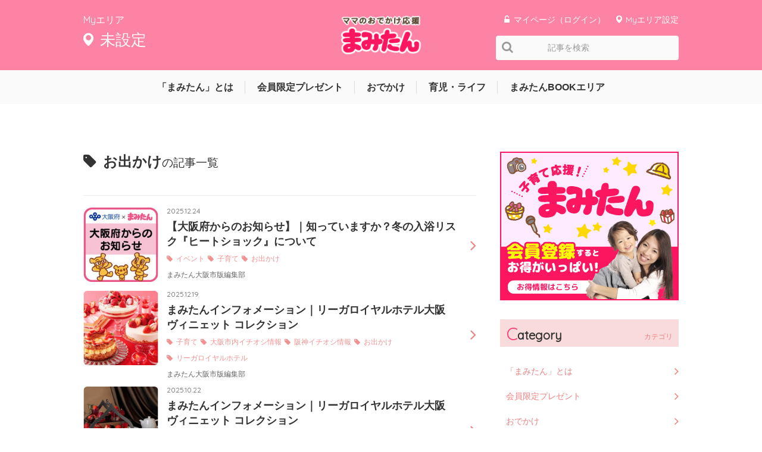

--- FILE ---
content_type: text/html; charset=utf-8
request_url: https://mamitan.net/tags/%E3%81%8A%E5%87%BA%E3%81%8B%E3%81%91
body_size: 20953
content:
<!DOCTYPE html>

<html>
  <head>
    <meta charset="UTF-8">
<script type="text/javascript">window.NREUM||(NREUM={});NREUM.info={"beacon":"bam.nr-data.net","errorBeacon":"bam.nr-data.net","licenseKey":"860de1cab1","applicationID":"56010104","transactionName":"cV9WFhcMXgkBSxpCWUZVFxYEBEFKF1FaRg==","queueTime":0,"applicationTime":646,"agent":""}</script>
<script type="text/javascript">(window.NREUM||(NREUM={})).init={ajax:{deny_list:["bam.nr-data.net"]},feature_flags:["soft_nav"]};(window.NREUM||(NREUM={})).loader_config={licenseKey:"860de1cab1",applicationID:"56010104",browserID:"56384275"};;/*! For license information please see nr-loader-rum-1.307.0.min.js.LICENSE.txt */
(()=>{var e,t,r={163:(e,t,r)=>{"use strict";r.d(t,{j:()=>E});var n=r(384),i=r(1741);var a=r(2555);r(860).K7.genericEvents;const s="experimental.resources",o="register",c=e=>{if(!e||"string"!=typeof e)return!1;try{document.createDocumentFragment().querySelector(e)}catch{return!1}return!0};var d=r(2614),u=r(944),l=r(8122);const f="[data-nr-mask]",g=e=>(0,l.a)(e,(()=>{const e={feature_flags:[],experimental:{allow_registered_children:!1,resources:!1},mask_selector:"*",block_selector:"[data-nr-block]",mask_input_options:{color:!1,date:!1,"datetime-local":!1,email:!1,month:!1,number:!1,range:!1,search:!1,tel:!1,text:!1,time:!1,url:!1,week:!1,textarea:!1,select:!1,password:!0}};return{ajax:{deny_list:void 0,block_internal:!0,enabled:!0,autoStart:!0},api:{get allow_registered_children(){return e.feature_flags.includes(o)||e.experimental.allow_registered_children},set allow_registered_children(t){e.experimental.allow_registered_children=t},duplicate_registered_data:!1},browser_consent_mode:{enabled:!1},distributed_tracing:{enabled:void 0,exclude_newrelic_header:void 0,cors_use_newrelic_header:void 0,cors_use_tracecontext_headers:void 0,allowed_origins:void 0},get feature_flags(){return e.feature_flags},set feature_flags(t){e.feature_flags=t},generic_events:{enabled:!0,autoStart:!0},harvest:{interval:30},jserrors:{enabled:!0,autoStart:!0},logging:{enabled:!0,autoStart:!0},metrics:{enabled:!0,autoStart:!0},obfuscate:void 0,page_action:{enabled:!0},page_view_event:{enabled:!0,autoStart:!0},page_view_timing:{enabled:!0,autoStart:!0},performance:{capture_marks:!1,capture_measures:!1,capture_detail:!0,resources:{get enabled(){return e.feature_flags.includes(s)||e.experimental.resources},set enabled(t){e.experimental.resources=t},asset_types:[],first_party_domains:[],ignore_newrelic:!0}},privacy:{cookies_enabled:!0},proxy:{assets:void 0,beacon:void 0},session:{expiresMs:d.wk,inactiveMs:d.BB},session_replay:{autoStart:!0,enabled:!1,preload:!1,sampling_rate:10,error_sampling_rate:100,collect_fonts:!1,inline_images:!1,fix_stylesheets:!0,mask_all_inputs:!0,get mask_text_selector(){return e.mask_selector},set mask_text_selector(t){c(t)?e.mask_selector="".concat(t,",").concat(f):""===t||null===t?e.mask_selector=f:(0,u.R)(5,t)},get block_class(){return"nr-block"},get ignore_class(){return"nr-ignore"},get mask_text_class(){return"nr-mask"},get block_selector(){return e.block_selector},set block_selector(t){c(t)?e.block_selector+=",".concat(t):""!==t&&(0,u.R)(6,t)},get mask_input_options(){return e.mask_input_options},set mask_input_options(t){t&&"object"==typeof t?e.mask_input_options={...t,password:!0}:(0,u.R)(7,t)}},session_trace:{enabled:!0,autoStart:!0},soft_navigations:{enabled:!0,autoStart:!0},spa:{enabled:!0,autoStart:!0},ssl:void 0,user_actions:{enabled:!0,elementAttributes:["id","className","tagName","type"]}}})());var p=r(6154),m=r(9324);let h=0;const v={buildEnv:m.F3,distMethod:m.Xs,version:m.xv,originTime:p.WN},b={consented:!1},y={appMetadata:{},get consented(){return this.session?.state?.consent||b.consented},set consented(e){b.consented=e},customTransaction:void 0,denyList:void 0,disabled:!1,harvester:void 0,isolatedBacklog:!1,isRecording:!1,loaderType:void 0,maxBytes:3e4,obfuscator:void 0,onerror:void 0,ptid:void 0,releaseIds:{},session:void 0,timeKeeper:void 0,registeredEntities:[],jsAttributesMetadata:{bytes:0},get harvestCount(){return++h}},_=e=>{const t=(0,l.a)(e,y),r=Object.keys(v).reduce((e,t)=>(e[t]={value:v[t],writable:!1,configurable:!0,enumerable:!0},e),{});return Object.defineProperties(t,r)};var w=r(5701);const x=e=>{const t=e.startsWith("http");e+="/",r.p=t?e:"https://"+e};var R=r(7836),k=r(3241);const A={accountID:void 0,trustKey:void 0,agentID:void 0,licenseKey:void 0,applicationID:void 0,xpid:void 0},S=e=>(0,l.a)(e,A),T=new Set;function E(e,t={},r,s){let{init:o,info:c,loader_config:d,runtime:u={},exposed:l=!0}=t;if(!c){const e=(0,n.pV)();o=e.init,c=e.info,d=e.loader_config}e.init=g(o||{}),e.loader_config=S(d||{}),c.jsAttributes??={},p.bv&&(c.jsAttributes.isWorker=!0),e.info=(0,a.D)(c);const f=e.init,m=[c.beacon,c.errorBeacon];T.has(e.agentIdentifier)||(f.proxy.assets&&(x(f.proxy.assets),m.push(f.proxy.assets)),f.proxy.beacon&&m.push(f.proxy.beacon),e.beacons=[...m],function(e){const t=(0,n.pV)();Object.getOwnPropertyNames(i.W.prototype).forEach(r=>{const n=i.W.prototype[r];if("function"!=typeof n||"constructor"===n)return;let a=t[r];e[r]&&!1!==e.exposed&&"micro-agent"!==e.runtime?.loaderType&&(t[r]=(...t)=>{const n=e[r](...t);return a?a(...t):n})})}(e),(0,n.US)("activatedFeatures",w.B)),u.denyList=[...f.ajax.deny_list||[],...f.ajax.block_internal?m:[]],u.ptid=e.agentIdentifier,u.loaderType=r,e.runtime=_(u),T.has(e.agentIdentifier)||(e.ee=R.ee.get(e.agentIdentifier),e.exposed=l,(0,k.W)({agentIdentifier:e.agentIdentifier,drained:!!w.B?.[e.agentIdentifier],type:"lifecycle",name:"initialize",feature:void 0,data:e.config})),T.add(e.agentIdentifier)}},384:(e,t,r)=>{"use strict";r.d(t,{NT:()=>s,US:()=>u,Zm:()=>o,bQ:()=>d,dV:()=>c,pV:()=>l});var n=r(6154),i=r(1863),a=r(1910);const s={beacon:"bam.nr-data.net",errorBeacon:"bam.nr-data.net"};function o(){return n.gm.NREUM||(n.gm.NREUM={}),void 0===n.gm.newrelic&&(n.gm.newrelic=n.gm.NREUM),n.gm.NREUM}function c(){let e=o();return e.o||(e.o={ST:n.gm.setTimeout,SI:n.gm.setImmediate||n.gm.setInterval,CT:n.gm.clearTimeout,XHR:n.gm.XMLHttpRequest,REQ:n.gm.Request,EV:n.gm.Event,PR:n.gm.Promise,MO:n.gm.MutationObserver,FETCH:n.gm.fetch,WS:n.gm.WebSocket},(0,a.i)(...Object.values(e.o))),e}function d(e,t){let r=o();r.initializedAgents??={},t.initializedAt={ms:(0,i.t)(),date:new Date},r.initializedAgents[e]=t}function u(e,t){o()[e]=t}function l(){return function(){let e=o();const t=e.info||{};e.info={beacon:s.beacon,errorBeacon:s.errorBeacon,...t}}(),function(){let e=o();const t=e.init||{};e.init={...t}}(),c(),function(){let e=o();const t=e.loader_config||{};e.loader_config={...t}}(),o()}},782:(e,t,r)=>{"use strict";r.d(t,{T:()=>n});const n=r(860).K7.pageViewTiming},860:(e,t,r)=>{"use strict";r.d(t,{$J:()=>u,K7:()=>c,P3:()=>d,XX:()=>i,Yy:()=>o,df:()=>a,qY:()=>n,v4:()=>s});const n="events",i="jserrors",a="browser/blobs",s="rum",o="browser/logs",c={ajax:"ajax",genericEvents:"generic_events",jserrors:i,logging:"logging",metrics:"metrics",pageAction:"page_action",pageViewEvent:"page_view_event",pageViewTiming:"page_view_timing",sessionReplay:"session_replay",sessionTrace:"session_trace",softNav:"soft_navigations",spa:"spa"},d={[c.pageViewEvent]:1,[c.pageViewTiming]:2,[c.metrics]:3,[c.jserrors]:4,[c.spa]:5,[c.ajax]:6,[c.sessionTrace]:7,[c.softNav]:8,[c.sessionReplay]:9,[c.logging]:10,[c.genericEvents]:11},u={[c.pageViewEvent]:s,[c.pageViewTiming]:n,[c.ajax]:n,[c.spa]:n,[c.softNav]:n,[c.metrics]:i,[c.jserrors]:i,[c.sessionTrace]:a,[c.sessionReplay]:a,[c.logging]:o,[c.genericEvents]:"ins"}},944:(e,t,r)=>{"use strict";r.d(t,{R:()=>i});var n=r(3241);function i(e,t){"function"==typeof console.debug&&(console.debug("New Relic Warning: https://github.com/newrelic/newrelic-browser-agent/blob/main/docs/warning-codes.md#".concat(e),t),(0,n.W)({agentIdentifier:null,drained:null,type:"data",name:"warn",feature:"warn",data:{code:e,secondary:t}}))}},1687:(e,t,r)=>{"use strict";r.d(t,{Ak:()=>d,Ze:()=>f,x3:()=>u});var n=r(3241),i=r(7836),a=r(3606),s=r(860),o=r(2646);const c={};function d(e,t){const r={staged:!1,priority:s.P3[t]||0};l(e),c[e].get(t)||c[e].set(t,r)}function u(e,t){e&&c[e]&&(c[e].get(t)&&c[e].delete(t),p(e,t,!1),c[e].size&&g(e))}function l(e){if(!e)throw new Error("agentIdentifier required");c[e]||(c[e]=new Map)}function f(e="",t="feature",r=!1){if(l(e),!e||!c[e].get(t)||r)return p(e,t);c[e].get(t).staged=!0,g(e)}function g(e){const t=Array.from(c[e]);t.every(([e,t])=>t.staged)&&(t.sort((e,t)=>e[1].priority-t[1].priority),t.forEach(([t])=>{c[e].delete(t),p(e,t)}))}function p(e,t,r=!0){const s=e?i.ee.get(e):i.ee,c=a.i.handlers;if(!s.aborted&&s.backlog&&c){if((0,n.W)({agentIdentifier:e,type:"lifecycle",name:"drain",feature:t}),r){const e=s.backlog[t],r=c[t];if(r){for(let t=0;e&&t<e.length;++t)m(e[t],r);Object.entries(r).forEach(([e,t])=>{Object.values(t||{}).forEach(t=>{t[0]?.on&&t[0]?.context()instanceof o.y&&t[0].on(e,t[1])})})}}s.isolatedBacklog||delete c[t],s.backlog[t]=null,s.emit("drain-"+t,[])}}function m(e,t){var r=e[1];Object.values(t[r]||{}).forEach(t=>{var r=e[0];if(t[0]===r){var n=t[1],i=e[3],a=e[2];n.apply(i,a)}})}},1738:(e,t,r)=>{"use strict";r.d(t,{U:()=>g,Y:()=>f});var n=r(3241),i=r(9908),a=r(1863),s=r(944),o=r(5701),c=r(3969),d=r(8362),u=r(860),l=r(4261);function f(e,t,r,a){const f=a||r;!f||f[e]&&f[e]!==d.d.prototype[e]||(f[e]=function(){(0,i.p)(c.xV,["API/"+e+"/called"],void 0,u.K7.metrics,r.ee),(0,n.W)({agentIdentifier:r.agentIdentifier,drained:!!o.B?.[r.agentIdentifier],type:"data",name:"api",feature:l.Pl+e,data:{}});try{return t.apply(this,arguments)}catch(e){(0,s.R)(23,e)}})}function g(e,t,r,n,s){const o=e.info;null===r?delete o.jsAttributes[t]:o.jsAttributes[t]=r,(s||null===r)&&(0,i.p)(l.Pl+n,[(0,a.t)(),t,r],void 0,"session",e.ee)}},1741:(e,t,r)=>{"use strict";r.d(t,{W:()=>a});var n=r(944),i=r(4261);class a{#e(e,...t){if(this[e]!==a.prototype[e])return this[e](...t);(0,n.R)(35,e)}addPageAction(e,t){return this.#e(i.hG,e,t)}register(e){return this.#e(i.eY,e)}recordCustomEvent(e,t){return this.#e(i.fF,e,t)}setPageViewName(e,t){return this.#e(i.Fw,e,t)}setCustomAttribute(e,t,r){return this.#e(i.cD,e,t,r)}noticeError(e,t){return this.#e(i.o5,e,t)}setUserId(e,t=!1){return this.#e(i.Dl,e,t)}setApplicationVersion(e){return this.#e(i.nb,e)}setErrorHandler(e){return this.#e(i.bt,e)}addRelease(e,t){return this.#e(i.k6,e,t)}log(e,t){return this.#e(i.$9,e,t)}start(){return this.#e(i.d3)}finished(e){return this.#e(i.BL,e)}recordReplay(){return this.#e(i.CH)}pauseReplay(){return this.#e(i.Tb)}addToTrace(e){return this.#e(i.U2,e)}setCurrentRouteName(e){return this.#e(i.PA,e)}interaction(e){return this.#e(i.dT,e)}wrapLogger(e,t,r){return this.#e(i.Wb,e,t,r)}measure(e,t){return this.#e(i.V1,e,t)}consent(e){return this.#e(i.Pv,e)}}},1863:(e,t,r)=>{"use strict";function n(){return Math.floor(performance.now())}r.d(t,{t:()=>n})},1910:(e,t,r)=>{"use strict";r.d(t,{i:()=>a});var n=r(944);const i=new Map;function a(...e){return e.every(e=>{if(i.has(e))return i.get(e);const t="function"==typeof e?e.toString():"",r=t.includes("[native code]"),a=t.includes("nrWrapper");return r||a||(0,n.R)(64,e?.name||t),i.set(e,r),r})}},2555:(e,t,r)=>{"use strict";r.d(t,{D:()=>o,f:()=>s});var n=r(384),i=r(8122);const a={beacon:n.NT.beacon,errorBeacon:n.NT.errorBeacon,licenseKey:void 0,applicationID:void 0,sa:void 0,queueTime:void 0,applicationTime:void 0,ttGuid:void 0,user:void 0,account:void 0,product:void 0,extra:void 0,jsAttributes:{},userAttributes:void 0,atts:void 0,transactionName:void 0,tNamePlain:void 0};function s(e){try{return!!e.licenseKey&&!!e.errorBeacon&&!!e.applicationID}catch(e){return!1}}const o=e=>(0,i.a)(e,a)},2614:(e,t,r)=>{"use strict";r.d(t,{BB:()=>s,H3:()=>n,g:()=>d,iL:()=>c,tS:()=>o,uh:()=>i,wk:()=>a});const n="NRBA",i="SESSION",a=144e5,s=18e5,o={STARTED:"session-started",PAUSE:"session-pause",RESET:"session-reset",RESUME:"session-resume",UPDATE:"session-update"},c={SAME_TAB:"same-tab",CROSS_TAB:"cross-tab"},d={OFF:0,FULL:1,ERROR:2}},2646:(e,t,r)=>{"use strict";r.d(t,{y:()=>n});class n{constructor(e){this.contextId=e}}},2843:(e,t,r)=>{"use strict";r.d(t,{G:()=>a,u:()=>i});var n=r(3878);function i(e,t=!1,r,i){(0,n.DD)("visibilitychange",function(){if(t)return void("hidden"===document.visibilityState&&e());e(document.visibilityState)},r,i)}function a(e,t,r){(0,n.sp)("pagehide",e,t,r)}},3241:(e,t,r)=>{"use strict";r.d(t,{W:()=>a});var n=r(6154);const i="newrelic";function a(e={}){try{n.gm.dispatchEvent(new CustomEvent(i,{detail:e}))}catch(e){}}},3606:(e,t,r)=>{"use strict";r.d(t,{i:()=>a});var n=r(9908);a.on=s;var i=a.handlers={};function a(e,t,r,a){s(a||n.d,i,e,t,r)}function s(e,t,r,i,a){a||(a="feature"),e||(e=n.d);var s=t[a]=t[a]||{};(s[r]=s[r]||[]).push([e,i])}},3878:(e,t,r)=>{"use strict";function n(e,t){return{capture:e,passive:!1,signal:t}}function i(e,t,r=!1,i){window.addEventListener(e,t,n(r,i))}function a(e,t,r=!1,i){document.addEventListener(e,t,n(r,i))}r.d(t,{DD:()=>a,jT:()=>n,sp:()=>i})},3969:(e,t,r)=>{"use strict";r.d(t,{TZ:()=>n,XG:()=>o,rs:()=>i,xV:()=>s,z_:()=>a});const n=r(860).K7.metrics,i="sm",a="cm",s="storeSupportabilityMetrics",o="storeEventMetrics"},4234:(e,t,r)=>{"use strict";r.d(t,{W:()=>a});var n=r(7836),i=r(1687);class a{constructor(e,t){this.agentIdentifier=e,this.ee=n.ee.get(e),this.featureName=t,this.blocked=!1}deregisterDrain(){(0,i.x3)(this.agentIdentifier,this.featureName)}}},4261:(e,t,r)=>{"use strict";r.d(t,{$9:()=>d,BL:()=>o,CH:()=>g,Dl:()=>_,Fw:()=>y,PA:()=>h,Pl:()=>n,Pv:()=>k,Tb:()=>l,U2:()=>a,V1:()=>R,Wb:()=>x,bt:()=>b,cD:()=>v,d3:()=>w,dT:()=>c,eY:()=>p,fF:()=>f,hG:()=>i,k6:()=>s,nb:()=>m,o5:()=>u});const n="api-",i="addPageAction",a="addToTrace",s="addRelease",o="finished",c="interaction",d="log",u="noticeError",l="pauseReplay",f="recordCustomEvent",g="recordReplay",p="register",m="setApplicationVersion",h="setCurrentRouteName",v="setCustomAttribute",b="setErrorHandler",y="setPageViewName",_="setUserId",w="start",x="wrapLogger",R="measure",k="consent"},5289:(e,t,r)=>{"use strict";r.d(t,{GG:()=>s,Qr:()=>c,sB:()=>o});var n=r(3878),i=r(6389);function a(){return"undefined"==typeof document||"complete"===document.readyState}function s(e,t){if(a())return e();const r=(0,i.J)(e),s=setInterval(()=>{a()&&(clearInterval(s),r())},500);(0,n.sp)("load",r,t)}function o(e){if(a())return e();(0,n.DD)("DOMContentLoaded",e)}function c(e){if(a())return e();(0,n.sp)("popstate",e)}},5607:(e,t,r)=>{"use strict";r.d(t,{W:()=>n});const n=(0,r(9566).bz)()},5701:(e,t,r)=>{"use strict";r.d(t,{B:()=>a,t:()=>s});var n=r(3241);const i=new Set,a={};function s(e,t){const r=t.agentIdentifier;a[r]??={},e&&"object"==typeof e&&(i.has(r)||(t.ee.emit("rumresp",[e]),a[r]=e,i.add(r),(0,n.W)({agentIdentifier:r,loaded:!0,drained:!0,type:"lifecycle",name:"load",feature:void 0,data:e})))}},6154:(e,t,r)=>{"use strict";r.d(t,{OF:()=>c,RI:()=>i,WN:()=>u,bv:()=>a,eN:()=>l,gm:()=>s,mw:()=>o,sb:()=>d});var n=r(1863);const i="undefined"!=typeof window&&!!window.document,a="undefined"!=typeof WorkerGlobalScope&&("undefined"!=typeof self&&self instanceof WorkerGlobalScope&&self.navigator instanceof WorkerNavigator||"undefined"!=typeof globalThis&&globalThis instanceof WorkerGlobalScope&&globalThis.navigator instanceof WorkerNavigator),s=i?window:"undefined"!=typeof WorkerGlobalScope&&("undefined"!=typeof self&&self instanceof WorkerGlobalScope&&self||"undefined"!=typeof globalThis&&globalThis instanceof WorkerGlobalScope&&globalThis),o=Boolean("hidden"===s?.document?.visibilityState),c=/iPad|iPhone|iPod/.test(s.navigator?.userAgent),d=c&&"undefined"==typeof SharedWorker,u=((()=>{const e=s.navigator?.userAgent?.match(/Firefox[/\s](\d+\.\d+)/);Array.isArray(e)&&e.length>=2&&e[1]})(),Date.now()-(0,n.t)()),l=()=>"undefined"!=typeof PerformanceNavigationTiming&&s?.performance?.getEntriesByType("navigation")?.[0]?.responseStart},6389:(e,t,r)=>{"use strict";function n(e,t=500,r={}){const n=r?.leading||!1;let i;return(...r)=>{n&&void 0===i&&(e.apply(this,r),i=setTimeout(()=>{i=clearTimeout(i)},t)),n||(clearTimeout(i),i=setTimeout(()=>{e.apply(this,r)},t))}}function i(e){let t=!1;return(...r)=>{t||(t=!0,e.apply(this,r))}}r.d(t,{J:()=>i,s:()=>n})},6630:(e,t,r)=>{"use strict";r.d(t,{T:()=>n});const n=r(860).K7.pageViewEvent},7699:(e,t,r)=>{"use strict";r.d(t,{It:()=>a,KC:()=>o,No:()=>i,qh:()=>s});var n=r(860);const i=16e3,a=1e6,s="SESSION_ERROR",o={[n.K7.logging]:!0,[n.K7.genericEvents]:!1,[n.K7.jserrors]:!1,[n.K7.ajax]:!1}},7836:(e,t,r)=>{"use strict";r.d(t,{P:()=>o,ee:()=>c});var n=r(384),i=r(8990),a=r(2646),s=r(5607);const o="nr@context:".concat(s.W),c=function e(t,r){var n={},s={},u={},l=!1;try{l=16===r.length&&d.initializedAgents?.[r]?.runtime.isolatedBacklog}catch(e){}var f={on:p,addEventListener:p,removeEventListener:function(e,t){var r=n[e];if(!r)return;for(var i=0;i<r.length;i++)r[i]===t&&r.splice(i,1)},emit:function(e,r,n,i,a){!1!==a&&(a=!0);if(c.aborted&&!i)return;t&&a&&t.emit(e,r,n);var o=g(n);m(e).forEach(e=>{e.apply(o,r)});var d=v()[s[e]];d&&d.push([f,e,r,o]);return o},get:h,listeners:m,context:g,buffer:function(e,t){const r=v();if(t=t||"feature",f.aborted)return;Object.entries(e||{}).forEach(([e,n])=>{s[n]=t,t in r||(r[t]=[])})},abort:function(){f._aborted=!0,Object.keys(f.backlog).forEach(e=>{delete f.backlog[e]})},isBuffering:function(e){return!!v()[s[e]]},debugId:r,backlog:l?{}:t&&"object"==typeof t.backlog?t.backlog:{},isolatedBacklog:l};return Object.defineProperty(f,"aborted",{get:()=>{let e=f._aborted||!1;return e||(t&&(e=t.aborted),e)}}),f;function g(e){return e&&e instanceof a.y?e:e?(0,i.I)(e,o,()=>new a.y(o)):new a.y(o)}function p(e,t){n[e]=m(e).concat(t)}function m(e){return n[e]||[]}function h(t){return u[t]=u[t]||e(f,t)}function v(){return f.backlog}}(void 0,"globalEE"),d=(0,n.Zm)();d.ee||(d.ee=c)},8122:(e,t,r)=>{"use strict";r.d(t,{a:()=>i});var n=r(944);function i(e,t){try{if(!e||"object"!=typeof e)return(0,n.R)(3);if(!t||"object"!=typeof t)return(0,n.R)(4);const r=Object.create(Object.getPrototypeOf(t),Object.getOwnPropertyDescriptors(t)),a=0===Object.keys(r).length?e:r;for(let s in a)if(void 0!==e[s])try{if(null===e[s]){r[s]=null;continue}Array.isArray(e[s])&&Array.isArray(t[s])?r[s]=Array.from(new Set([...e[s],...t[s]])):"object"==typeof e[s]&&"object"==typeof t[s]?r[s]=i(e[s],t[s]):r[s]=e[s]}catch(e){r[s]||(0,n.R)(1,e)}return r}catch(e){(0,n.R)(2,e)}}},8362:(e,t,r)=>{"use strict";r.d(t,{d:()=>a});var n=r(9566),i=r(1741);class a extends i.W{agentIdentifier=(0,n.LA)(16)}},8374:(e,t,r)=>{r.nc=(()=>{try{return document?.currentScript?.nonce}catch(e){}return""})()},8990:(e,t,r)=>{"use strict";r.d(t,{I:()=>i});var n=Object.prototype.hasOwnProperty;function i(e,t,r){if(n.call(e,t))return e[t];var i=r();if(Object.defineProperty&&Object.keys)try{return Object.defineProperty(e,t,{value:i,writable:!0,enumerable:!1}),i}catch(e){}return e[t]=i,i}},9324:(e,t,r)=>{"use strict";r.d(t,{F3:()=>i,Xs:()=>a,xv:()=>n});const n="1.307.0",i="PROD",a="CDN"},9566:(e,t,r)=>{"use strict";r.d(t,{LA:()=>o,bz:()=>s});var n=r(6154);const i="xxxxxxxx-xxxx-4xxx-yxxx-xxxxxxxxxxxx";function a(e,t){return e?15&e[t]:16*Math.random()|0}function s(){const e=n.gm?.crypto||n.gm?.msCrypto;let t,r=0;return e&&e.getRandomValues&&(t=e.getRandomValues(new Uint8Array(30))),i.split("").map(e=>"x"===e?a(t,r++).toString(16):"y"===e?(3&a()|8).toString(16):e).join("")}function o(e){const t=n.gm?.crypto||n.gm?.msCrypto;let r,i=0;t&&t.getRandomValues&&(r=t.getRandomValues(new Uint8Array(e)));const s=[];for(var o=0;o<e;o++)s.push(a(r,i++).toString(16));return s.join("")}},9908:(e,t,r)=>{"use strict";r.d(t,{d:()=>n,p:()=>i});var n=r(7836).ee.get("handle");function i(e,t,r,i,a){a?(a.buffer([e],i),a.emit(e,t,r)):(n.buffer([e],i),n.emit(e,t,r))}}},n={};function i(e){var t=n[e];if(void 0!==t)return t.exports;var a=n[e]={exports:{}};return r[e](a,a.exports,i),a.exports}i.m=r,i.d=(e,t)=>{for(var r in t)i.o(t,r)&&!i.o(e,r)&&Object.defineProperty(e,r,{enumerable:!0,get:t[r]})},i.f={},i.e=e=>Promise.all(Object.keys(i.f).reduce((t,r)=>(i.f[r](e,t),t),[])),i.u=e=>"nr-rum-1.307.0.min.js",i.o=(e,t)=>Object.prototype.hasOwnProperty.call(e,t),e={},t="NRBA-1.307.0.PROD:",i.l=(r,n,a,s)=>{if(e[r])e[r].push(n);else{var o,c;if(void 0!==a)for(var d=document.getElementsByTagName("script"),u=0;u<d.length;u++){var l=d[u];if(l.getAttribute("src")==r||l.getAttribute("data-webpack")==t+a){o=l;break}}if(!o){c=!0;var f={296:"sha512-3EXXyZqgAupfCzApe8jx8MLgGn3TbzhyI1Jve2HiIeHZU3eYpQT4hF0fMRkBBDdQT8+b9YmzmeYUZ4Q/8KBSNg=="};(o=document.createElement("script")).charset="utf-8",i.nc&&o.setAttribute("nonce",i.nc),o.setAttribute("data-webpack",t+a),o.src=r,0!==o.src.indexOf(window.location.origin+"/")&&(o.crossOrigin="anonymous"),f[s]&&(o.integrity=f[s])}e[r]=[n];var g=(t,n)=>{o.onerror=o.onload=null,clearTimeout(p);var i=e[r];if(delete e[r],o.parentNode&&o.parentNode.removeChild(o),i&&i.forEach(e=>e(n)),t)return t(n)},p=setTimeout(g.bind(null,void 0,{type:"timeout",target:o}),12e4);o.onerror=g.bind(null,o.onerror),o.onload=g.bind(null,o.onload),c&&document.head.appendChild(o)}},i.r=e=>{"undefined"!=typeof Symbol&&Symbol.toStringTag&&Object.defineProperty(e,Symbol.toStringTag,{value:"Module"}),Object.defineProperty(e,"__esModule",{value:!0})},i.p="https://js-agent.newrelic.com/",(()=>{var e={374:0,840:0};i.f.j=(t,r)=>{var n=i.o(e,t)?e[t]:void 0;if(0!==n)if(n)r.push(n[2]);else{var a=new Promise((r,i)=>n=e[t]=[r,i]);r.push(n[2]=a);var s=i.p+i.u(t),o=new Error;i.l(s,r=>{if(i.o(e,t)&&(0!==(n=e[t])&&(e[t]=void 0),n)){var a=r&&("load"===r.type?"missing":r.type),s=r&&r.target&&r.target.src;o.message="Loading chunk "+t+" failed: ("+a+": "+s+")",o.name="ChunkLoadError",o.type=a,o.request=s,n[1](o)}},"chunk-"+t,t)}};var t=(t,r)=>{var n,a,[s,o,c]=r,d=0;if(s.some(t=>0!==e[t])){for(n in o)i.o(o,n)&&(i.m[n]=o[n]);if(c)c(i)}for(t&&t(r);d<s.length;d++)a=s[d],i.o(e,a)&&e[a]&&e[a][0](),e[a]=0},r=self["webpackChunk:NRBA-1.307.0.PROD"]=self["webpackChunk:NRBA-1.307.0.PROD"]||[];r.forEach(t.bind(null,0)),r.push=t.bind(null,r.push.bind(r))})(),(()=>{"use strict";i(8374);var e=i(8362),t=i(860);const r=Object.values(t.K7);var n=i(163);var a=i(9908),s=i(1863),o=i(4261),c=i(1738);var d=i(1687),u=i(4234),l=i(5289),f=i(6154),g=i(944),p=i(384);const m=e=>f.RI&&!0===e?.privacy.cookies_enabled;function h(e){return!!(0,p.dV)().o.MO&&m(e)&&!0===e?.session_trace.enabled}var v=i(6389),b=i(7699);class y extends u.W{constructor(e,t){super(e.agentIdentifier,t),this.agentRef=e,this.abortHandler=void 0,this.featAggregate=void 0,this.loadedSuccessfully=void 0,this.onAggregateImported=new Promise(e=>{this.loadedSuccessfully=e}),this.deferred=Promise.resolve(),!1===e.init[this.featureName].autoStart?this.deferred=new Promise((t,r)=>{this.ee.on("manual-start-all",(0,v.J)(()=>{(0,d.Ak)(e.agentIdentifier,this.featureName),t()}))}):(0,d.Ak)(e.agentIdentifier,t)}importAggregator(e,t,r={}){if(this.featAggregate)return;const n=async()=>{let n;await this.deferred;try{if(m(e.init)){const{setupAgentSession:t}=await i.e(296).then(i.bind(i,3305));n=t(e)}}catch(e){(0,g.R)(20,e),this.ee.emit("internal-error",[e]),(0,a.p)(b.qh,[e],void 0,this.featureName,this.ee)}try{if(!this.#t(this.featureName,n,e.init))return(0,d.Ze)(this.agentIdentifier,this.featureName),void this.loadedSuccessfully(!1);const{Aggregate:i}=await t();this.featAggregate=new i(e,r),e.runtime.harvester.initializedAggregates.push(this.featAggregate),this.loadedSuccessfully(!0)}catch(e){(0,g.R)(34,e),this.abortHandler?.(),(0,d.Ze)(this.agentIdentifier,this.featureName,!0),this.loadedSuccessfully(!1),this.ee&&this.ee.abort()}};f.RI?(0,l.GG)(()=>n(),!0):n()}#t(e,r,n){if(this.blocked)return!1;switch(e){case t.K7.sessionReplay:return h(n)&&!!r;case t.K7.sessionTrace:return!!r;default:return!0}}}var _=i(6630),w=i(2614),x=i(3241);class R extends y{static featureName=_.T;constructor(e){var t;super(e,_.T),this.setupInspectionEvents(e.agentIdentifier),t=e,(0,c.Y)(o.Fw,function(e,r){"string"==typeof e&&("/"!==e.charAt(0)&&(e="/"+e),t.runtime.customTransaction=(r||"http://custom.transaction")+e,(0,a.p)(o.Pl+o.Fw,[(0,s.t)()],void 0,void 0,t.ee))},t),this.importAggregator(e,()=>i.e(296).then(i.bind(i,3943)))}setupInspectionEvents(e){const t=(t,r)=>{t&&(0,x.W)({agentIdentifier:e,timeStamp:t.timeStamp,loaded:"complete"===t.target.readyState,type:"window",name:r,data:t.target.location+""})};(0,l.sB)(e=>{t(e,"DOMContentLoaded")}),(0,l.GG)(e=>{t(e,"load")}),(0,l.Qr)(e=>{t(e,"navigate")}),this.ee.on(w.tS.UPDATE,(t,r)=>{(0,x.W)({agentIdentifier:e,type:"lifecycle",name:"session",data:r})})}}class k extends e.d{constructor(e){var t;(super(),f.gm)?(this.features={},(0,p.bQ)(this.agentIdentifier,this),this.desiredFeatures=new Set(e.features||[]),this.desiredFeatures.add(R),(0,n.j)(this,e,e.loaderType||"agent"),t=this,(0,c.Y)(o.cD,function(e,r,n=!1){if("string"==typeof e){if(["string","number","boolean"].includes(typeof r)||null===r)return(0,c.U)(t,e,r,o.cD,n);(0,g.R)(40,typeof r)}else(0,g.R)(39,typeof e)},t),function(e){(0,c.Y)(o.Dl,function(t,r=!1){if("string"!=typeof t&&null!==t)return void(0,g.R)(41,typeof t);const n=e.info.jsAttributes["enduser.id"];r&&null!=n&&n!==t?(0,a.p)(o.Pl+"setUserIdAndResetSession",[t],void 0,"session",e.ee):(0,c.U)(e,"enduser.id",t,o.Dl,!0)},e)}(this),function(e){(0,c.Y)(o.nb,function(t){if("string"==typeof t||null===t)return(0,c.U)(e,"application.version",t,o.nb,!1);(0,g.R)(42,typeof t)},e)}(this),function(e){(0,c.Y)(o.d3,function(){e.ee.emit("manual-start-all")},e)}(this),function(e){(0,c.Y)(o.Pv,function(t=!0){if("boolean"==typeof t){if((0,a.p)(o.Pl+o.Pv,[t],void 0,"session",e.ee),e.runtime.consented=t,t){const t=e.features.page_view_event;t.onAggregateImported.then(e=>{const r=t.featAggregate;e&&!r.sentRum&&r.sendRum()})}}else(0,g.R)(65,typeof t)},e)}(this),this.run()):(0,g.R)(21)}get config(){return{info:this.info,init:this.init,loader_config:this.loader_config,runtime:this.runtime}}get api(){return this}run(){try{const e=function(e){const t={};return r.forEach(r=>{t[r]=!!e[r]?.enabled}),t}(this.init),n=[...this.desiredFeatures];n.sort((e,r)=>t.P3[e.featureName]-t.P3[r.featureName]),n.forEach(r=>{if(!e[r.featureName]&&r.featureName!==t.K7.pageViewEvent)return;if(r.featureName===t.K7.spa)return void(0,g.R)(67);const n=function(e){switch(e){case t.K7.ajax:return[t.K7.jserrors];case t.K7.sessionTrace:return[t.K7.ajax,t.K7.pageViewEvent];case t.K7.sessionReplay:return[t.K7.sessionTrace];case t.K7.pageViewTiming:return[t.K7.pageViewEvent];default:return[]}}(r.featureName).filter(e=>!(e in this.features));n.length>0&&(0,g.R)(36,{targetFeature:r.featureName,missingDependencies:n}),this.features[r.featureName]=new r(this)})}catch(e){(0,g.R)(22,e);for(const e in this.features)this.features[e].abortHandler?.();const t=(0,p.Zm)();delete t.initializedAgents[this.agentIdentifier]?.features,delete this.sharedAggregator;return t.ee.get(this.agentIdentifier).abort(),!1}}}var A=i(2843),S=i(782);class T extends y{static featureName=S.T;constructor(e){super(e,S.T),f.RI&&((0,A.u)(()=>(0,a.p)("docHidden",[(0,s.t)()],void 0,S.T,this.ee),!0),(0,A.G)(()=>(0,a.p)("winPagehide",[(0,s.t)()],void 0,S.T,this.ee)),this.importAggregator(e,()=>i.e(296).then(i.bind(i,2117))))}}var E=i(3969);class I extends y{static featureName=E.TZ;constructor(e){super(e,E.TZ),f.RI&&document.addEventListener("securitypolicyviolation",e=>{(0,a.p)(E.xV,["Generic/CSPViolation/Detected"],void 0,this.featureName,this.ee)}),this.importAggregator(e,()=>i.e(296).then(i.bind(i,9623)))}}new k({features:[R,T,I],loaderType:"lite"})})()})();</script>
    <title>お出かけ - ママのお出かけ応援マガジンサイト「まみたん」</title>
    <link rel="stylesheet" href="//cdn.jsdelivr.net/fontawesome/4.7.0/css/font-awesome.min.css">
    <link rel="stylesheet" media="screen" href="/clipkit/stylesheets/application-1.0.css">
    <script src="/clipkit/javascripts/default-1.0.js"></script>
    <link href="https://cdn-comiu.s3-ap-northeast-1.amazonaws.com/sites/favicons/000/000/001/square/827e5610-ea08-4598-99bc-9c155fb473cf.jpg?1500528905" rel="shortcut icon" type="image/vnd.microsoft.icon">
    <link rel="apple-touch-icon" href="https://cdn-comiu.s3-ap-northeast-1.amazonaws.com/sites/touch_icons/000/000/001/square/3d63aa58-43cd-4d78-8c66-164c19339e24.jpg?1500528906">
    
  <link rel="canonical" href="https://mamitan.net/tags/%E3%81%8A%E5%87%BA%E3%81%8B%E3%81%91">
  <meta name="description" content="">
  <meta name="twitter:card" content="summary_large_image">
  <meta name="twitter:domain" content="mamitan.net">
  <meta name="twitter:title" content="お出かけ - ママのお出かけ応援マガジンサイト「まみたん」">
  <meta name="twitter:image" content="https://mamitan.net/clipkit/images/medium/missing.png">
  <meta name="twitter:description" content="">
  <meta property="og:site_name" content="ママのお出かけ応援マガジンサイト「まみたん」">
  <meta property="og:title" content="お出かけ">
  <meta property="og:description" content="">
  <meta property="og:type" content="website">
  <meta property="og:url" content="https://mamitan.net/tags/%E3%81%8A%E5%87%BA%E3%81%8B%E3%81%91">
  <meta property="og:image" content="">


    <!-- 条件定義 -->
    
    
    
    
    
    
    
    
    <!-- /条件定義ここまで -->
    
    <!-- Google Tag Manager -->
    <script>(function(w,d,s,l,i){w[l]=w[l]||[];w[l].push({'gtm.start':
    new Date().getTime(),event:'gtm.js'});var f=d.getElementsByTagName(s)[0],
    j=d.createElement(s),dl=l!='dataLayer'?'&l='+l:'';j.async=true;j.src=
    'https://www.googletagmanager.com/gtm.js?id='+i+dl;f.parentNode.insertBefore(j,f);
    })(window,document,'script','dataLayer','GTM-5DZ8ZSQ');</script>
    <!-- End Google Tag Manager -->

    <!-- カスタムCSSの読み込み -->
    
    <link href="//fonts.googleapis.com/css?family=Quicksand" rel="stylesheet">
    <link href="https://cdn-comiu.s3-ap-northeast-1.amazonaws.com/resources/assets/000/000/039/original/reset.css?1495851713?1495851713" rel="stylesheet">
    
    <link href="https://cdn-comiu.s3-ap-northeast-1.amazonaws.com/resources/assets/000/000/043/original/style.css?1762310874?1762310874" rel="stylesheet">
    
    <link href="https://cdn-comiu.s3-ap-northeast-1.amazonaws.com/resources/assets/000/000/056/original/ragru.css?1526438248?1526438248" rel="stylesheet">
    <!-- カスタムCSSの読み込み ここまで -->
    
  <meta name="csrf-param" content="authenticity_token" />
<meta name="csrf-token" content="nZmWZqLBcG6eDi2p8Rcdxbm6b583wWEWf1GqMDxhYAkBnWaImlJfq48LPNUyfhiLj7miqnRup+l2WTnxsy8yWg==" /><script>window.routing_root_path = '';
window.site_name = 'media';
I18n.defaultLocale = 'ja';
I18n.locale = 'ja';</script></head>

  <body class="device-desktop">
    <!-- Google Tag Manager (noscript) -->
    <noscript><iframe src="https://www.googletagmanager.com/ns.html?id=GTM-5DZ8ZSQ"
    height="0" width="0" style="display:none;visibility:hidden"></iframe></noscript>
    <!-- End Google Tag Manager (noscript) -->
    
    
   <!-- カスタムHTML -->
    
      <div class="myarea_select">
	<div class="inner">
		<div class="btn_close opa"></div>
		<h2 class="hl"><span class="typo">My</span>エリア設定</h2>
		<div class="select area_select f_reset">
			<select name="" class="custom-select area_pre" placeholder="都道府県を選択">
				<option value="ar00">都道府県</option>
				<option value="北海道">北海道</option>
				<option value="宮城県">宮城県</option>
				<option value="青森県">青森県</option>
				<option value="岩手県">岩手県</option>
				<option value="秋田県">秋田県</option>
				<option value="山形県">山形県</option>
				<option value="福島県">福島県</option>
				<option value="東京都">東京都</option>
				<option value="神奈川県">神奈川県</option>
				<option value="千葉県">千葉県</option>
				<option value="埼玉県">埼玉県</option>
				<option value="群馬県">群馬県</option>
				<option value="栃木県">栃木県</option>
				<option value="茨城県">茨城県</option>
				<option value="山梨県">山梨県</option>
				<option value="長野県">長野県</option>
				<option value="新潟県">新潟県</option>
				<option value="石川県">石川県</option>
				<option value="富山県">富山県</option>
				<option value="福井県">福井県</option>
				<option value="愛知県">愛知県</option>
				<option value="岐阜県">岐阜県</option>
				<option value="三重県">三重県</option>	
				<option value="静岡県">静岡県</option>	
				<option value="大阪府">大阪府</option>	
				<option value="京都府">京都府</option>	
				<option value="兵庫県">兵庫県</option>	
				<option value="奈良県">奈良県</option>	
				<option value="和歌山県">和歌山県</option>	
				<option value="滋賀県">滋賀県</option>	
				<option value="広島県">広島県</option>	
				<option value="岡山県">岡山県</option>							
				<option value="山口県">山口県</option>	
				<option value="鳥取県">鳥取県</option>	
				<option value="島根県">島根県</option>	
				<option value="香川県">香川県</option>
				<option value="愛媛県">愛媛県</option>	
				<option value="徳島県">徳島県</option>	
				<option value="高知県">高知県</option>	
				<option value="福岡県">福岡県</option>	
				<option value="佐賀県">佐賀県</option>	
				<option value="長崎県">長崎県</option>	
				<option value="熊本県">熊本県</option>	
				<option value="大分県">大分県</option>	
				<option value="宮崎県">宮崎県</option>	
				<option value="鹿児島県">鹿児島県</option>	
				<option value="沖縄県">沖縄県</option>	
			</select>
		</div>	
		<!-- /.area_select -->
		<div class="select city_select f_reset">
			<select name="" class="custom-select area_city" placeholder="市区町村を選択">
				<option value="prf00">市区町村</option>
				<option value="prf01">足立区</option>
				<option value="prf02">荒川区</option>
				<option value="prf03">板橋区</option>
				<option value="prf04">江戸川区</option>
				<option value="prf05">大田区</option>
				<option value="prf06">葛飾区</option>
				<option value="prf07">北区</option>
				<option value="prf08">江東区</option>
				<option value="prf09">品川区</option>
				<option value="prf10">渋谷区</option>
				<option value="prf11">新宿区</option>
				<option value="prf12">杉並区</option>
				<option value="prf13">墨田区</option>
				<option value="prf14">世田谷区</option>
				<option value="prf15">台東区</option>
				<option value="prf16">中央区</option>
				<option value="prf17">千代田区</option>
				<option value="prf18">豊島区</option>
				<option value="prf19">中野区</option>
				<option value="prf20">練馬区</option>
				<option value="prf21">文京区</option>
				<option value="prf21">港区</option>
				<option value="prf23">目黒区</option>	
				<option value="prf24">昭島市</option>
				<option value="prf25">あきる野市</option>
				<option value="prf26">稲城市</option>
				<option value="prf27">青梅市</option>
				<option value="prf28">清瀬市</option>
				<option value="prf29">国立市</option>
				<option value="prf30">小金井市</option>
				<option value="prf31">国分寺市</option>
				<option value="prf32">小平市</option>
				<option value="prf33">狛江市</option>
				<option value="prf34">立川市</option>
				<option value="prf35">多摩市</option>
				<option value="prf36">調布市</option>
				<option value="prf37">西東京市</option>
				<option value="prf38">八王子市</option>
				<option value="prf39">羽村市</option>
				<option value="prf40">東久留米市</option>
				<option value="prf41">東村山市</option>
				<option value="prf42">東大和市</option>
				<option value="prf43">日野市</option>
				<option value="prf44">府中市</option>
				<option value="prf45">福生市</option>
				<option value="prf46">町田市</option>	
				<option value="prf47">三鷹市</option>
				<option value="prf48">武蔵野市</option>
				<option value="prf49">武蔵村山市</option>	
				<option value="prf50">奥多摩町</option>
				<option value="prf51">日の出町</option>
				<option value="prf52">瑞穂町</option>
				<option value="prf53">檜原村</option>
				<option value="prf54">大島町</option>
				<option value="prf55">利島村</option>
				<option value="prf56">新島村</option>
				<option value="prf57">神津島村</option>
				<option value="prf58">三宅村</option>
				<option value="prf59">御蔵島村</option>	
				<option value="prf60">八丈町</option>
				<option value="prf61">青ヶ島村</option>
				<option value="prf62">小笠原村</option>	
			</select>
		</div>
		<table class="gps_toggle_switch">
			<tr>
				<td class="btn-label">
					<label for="current_gps_status">現在地の優先 : </label>
				</td>
				<td class="btn-group clearfix" data-toggle="buttons">
 					<label class="btn btn-default active"><input type="radio" value="on" checked="checked" name="current_gps_status">ON</label>
					<label class="btn btn-default"><input type="radio" value="off" name="current_gps_status">OFF</label>
				</td>
			</tr>
		</table>
		<!-- /.city_select -->
		<div class="btn_save">保存</div>
	</div>		
</div>
<!-- /.myarea_select -->
      <header id="header">
	<div class="common_inner">
		<h1 class="logo"><a class="opa" href="/"><img src="https://cdn-comiu.s3-ap-northeast-1.amazonaws.com/resources/assets/000/000/024/original/main_logo_sp.png?1495851711?1495851711" width="138" alt="ママのお出かけ応援マガジンサイト「まみたん」"></a></h1>
		<!-- sp -->
		<div class="sp_form f_reset">
			<div class="search_btn"><i class="fa fa-search" aria-hidden="true"></i></div>
			<div class="input_area">
				<form action="/search" role="search" class="navbar-form navbar-left navbar-input-group">
					<div class="form-group">
						<input type="text" class="form-control input-sm" id="nav-keyword-search" placeholder="記事を検索" name="q" value="">
						<button class="btn btn-default btn-sm" type="submit">
							<span class="fa fa-search text-muted"></span>
						</button>
					</div>
				</form>				
			</div>
		</div>
		<div class="menu_trigger_outer open">
			<div class="menu_trigger">
				<span></span>
				<span></span>
				<span></span>
			</div>
			<div class="txt typo_med">menu</div>
		</div>
		<div class="menu">
			<div class="inner">
				<div class="menu_trigger_outer closed">
					<div class="menu_trigger">
						<span></span>
						<span></span>
					</div>
					<div class="txt typo_med">close</div>
				</div>
				<ul class="menu_list_upper">
					<li class="lists home"><a href="/">ホーム</a></li>
                    <li class="lists user"><a href="/users/sign_up">無料会員登録</a></li>
					<li class="lists cat accordion">カテゴリ
						<ul class="cat_list accordion_cild">
                          
                          
                            
                          <li class="cat_lists"><a href="/info">「まみたん」とは</a></li>
                          
                            
                          <li class="cat_lists"><a href="/present">会員限定プレゼント</a></li>
                          
                            
                          <li class="cat_lists"><a href="/odekake">おでかけ</a></li>
                          
                            
                          <li class="cat_lists"><a href="/special">育児・ライフ</a></li>
                          
                            
                          <li class="cat_lists"><a href="/mamitan-books">まみたんBOOKエリア</a></li>
                          
                          
						</ul>
					</li>
					<li class="lists rank"><a href="/ranking/">ランキング</a></li>
					<li class="lists login"><a href="/mypage">マイページ（ログイン）</a></li>
				</ul>
				<ul class="menu_list_under">
					<li class="lists"><a href="/company/">会社概要</a></li>
					<li class="lists"><a href="/terms/">利用規約</a></li>
					<li class="lists"><a href="/contact/">お問い合せ</a></li>
				</ul>
			</div>
		</div>

		<!-- pc -->
		<div class="header_left">
			<h2 class="hl"><span class="typo">My</span>エリア</h2>
			<h3 class="myarea_disp ico_area"></h3>
		</div>
		<!-- /.header_left -->
		<div class="header_right">
			<div class="menu_pc">
				<div class="login"><a class="ico_login opa" href="/mypage">マイページ（ログイン）</a></div>
				<div class="myarea_set ico_area opa"><span class="typo">My</span>エリア設定</div>
			</div>
			<div class="form f_reset">
				<form action="/search" role="search" class="navbar-form navbar-left navbar-input-group">
					<div class="form-group">
						<input type="text" class="form-control input-sm" id="nav-keyword-search" placeholder="記事を検索" name="q" value="">
						<button class="btn btn-default btn-sm" type="submit">
							<span class="fa fa-search text-muted"></span>
						</button>
					</div>
				</form>
				<script>
				  function getUrlVars() {
				    var vars = [], max = 0, hash = "", array = "";
				    var url = window.location.search;
				    hash  = url.slice(1).split('&'); max = hash.length;
				    for (var i = 0; i < max; i++) {
				      array = hash[i].split('='); vars.push(array[0]); vars[array[0]] = array[1];
				    }
				    return vars;
				  }
				  var val = getUrlVars();
				  if (val['q']) document.getElementById('nav-keyword-search').value = decodeURIComponent(val['q']).replace('+', ' ');
				</script>
			</div><!-- /.form -->
		</div>
		<!-- ./header_right -->
	</div>
  <nav class="gnav">
    <ul class="nav_list common_inner">
      
      
        
      <li class="lists"><a class="ico_cat" href="/info">「まみたん」とは</a></li>
      
        
      <li class="lists"><a class="ico_cat" href="/present">会員限定プレゼント</a></li>
      
        
      <li class="lists"><a class="ico_cat" href="/odekake">おでかけ</a></li>
      
        
      <li class="lists"><a class="ico_cat" href="/special">育児・ライフ</a></li>
      
        
      <li class="lists"><a class="ico_cat" href="/mamitan-books">まみたんBOOKエリア</a></li>
      
      
    </ul>
  </nav>
  <div class="sns_wid">
    <div class="hl_img"><img src="https://cdn-comiu.s3-ap-northeast-1.amazonaws.com/resources/assets/000/000/054/original/txt_follw_us.png?1495891086?1495891086" width="50" alt="follow us"></div>
    
    <div class="wid twitter"><a href="https://twitter.com/mamitan_PR"><img src="https://cdn-comiu.s3-ap-northeast-1.amazonaws.com/resources/assets/000/000/225/original/_ico_sns_x.png?1706519554?1706519554"></a></div>
    <div class="wid facebook"><a href="https://www.facebook.com/mamitan.net/"><i class="fa fa-facebook" aria-hidden="true"></i></a></div>
    <div class="wid instagram"><a href="https://www.instagram.com/mamitan_official/"><i class="fa fa-instagram" aria-hidden="true"></i></a></div>
  </div>
</header>

      <main id="main">
      
        
		<div id="container" class="clearfix">
			<div id="main_content">
        	


<div class="article_header">
  <h2 class="ttl ico_tag">お出かけ<span class="half_txt"> の記事一覧</span></h2>
  <p class="lead"></p>
</div>
<div id="recent_post" class="article_list md">



  <article class="lists clearfix">
    <div class="thumb">
      <a class="opa" href="/YV80X"><img src="https://cdn-comiu.s3-ap-northeast-1.amazonaws.com/articles/images/000/014/521/square/0ced1642-985b-4118-b506-f4b58a262e68.jpg?1766127614" width="125" alt="【大阪府からのお知らせ】｜知っていますか？冬の入浴リスク『ヒートショック』について"></a>
    </div>
    <div class="txt_area">
      <time class="typo" datetime="2025-12-24 15:16:00 +0900">2025.12.24</time>
      
      <h1 class="ttl"><a class="t_color" href="/YV80X">【大阪府からのお知らせ】｜知っていますか？冬の入浴リスク『ヒートショック』について</a></h1>
      <div class="data clearfix">
        <ul class="tag_list">
          
          
          <li class="lists"><a href="/tags/%E3%82%A4%E3%83%99%E3%83%B3%E3%83%88">イベント</a></li>
          
          <li class="lists"><a href="/tags/%E5%AD%90%E8%82%B2%E3%81%A6">子育て</a></li>
          
          <li class="lists"><a href="/tags/%E3%81%8A%E5%87%BA%E3%81%8B%E3%81%91">お出かけ</a></li>
          
        </ul>
        <div class="autor"><a class="t_color" href="/users/o-city">まみたん大阪市版編集部</a></div>	
        
      </div>
    </div>
  </article>

  <article class="lists clearfix">
    <div class="thumb">
      <a class="opa" href="/5ADfo"><img src="https://cdn-comiu.s3-ap-northeast-1.amazonaws.com/articles/images/000/014/493/square/13e9f825-48aa-4065-b9c4-2a238f200225.jpg?1765344638" width="125" alt="まみたんインフォメーション｜リーガロイヤルホテル大阪 ヴィニェット コレクション"></a>
    </div>
    <div class="txt_area">
      <time class="typo" datetime="2025-12-19 00:00:00 +0900">2025.12.19</time>
      
      <h1 class="ttl"><a class="t_color" href="/5ADfo">まみたんインフォメーション｜リーガロイヤルホテル大阪 ヴィニェット コレクション</a></h1>
      <div class="data clearfix">
        <ul class="tag_list">
          
          
          <li class="lists"><a href="/tags/%E5%AD%90%E8%82%B2%E3%81%A6">子育て</a></li>
          
          <li class="lists"><a href="/tags/%E5%A4%A7%E9%98%AA%E5%B8%82%E5%86%85%E3%82%A4%E3%83%81%E3%82%AA%E3%82%B7%E6%83%85%E5%A0%B1">大阪市内イチオシ情報</a></li>
          
          <li class="lists"><a href="/tags/%E9%98%AA%E7%A5%9E%E3%82%A4%E3%83%81%E3%82%AA%E3%82%B7%E6%83%85%E5%A0%B1">阪神イチオシ情報</a></li>
          
          <li class="lists"><a href="/tags/%E3%81%8A%E5%87%BA%E3%81%8B%E3%81%91">お出かけ</a></li>
          
          <li class="lists"><a href="/tags/%E3%83%AA%E3%83%BC%E3%82%AC%E3%83%AD%E3%82%A4%E3%83%A4%E3%83%AB%E3%83%9B%E3%83%86%E3%83%AB">リーガロイヤルホテル</a></li>
          
        </ul>
        <div class="autor"><a class="t_color" href="/users/o-city">まみたん大阪市版編集部</a></div>	
        
      </div>
    </div>
  </article>

  <article class="lists clearfix">
    <div class="thumb">
      <a class="opa" href="/q57HE"><img src="https://cdn-comiu.s3-ap-northeast-1.amazonaws.com/articles/images/000/014/370/square/6627e932-b7ac-4197-a71e-8a274f07524f.jpg?1760680143" width="125" alt="まみたんインフォメーション｜リーガロイヤルホテル大阪 ヴィニェット コレクション"></a>
    </div>
    <div class="txt_area">
      <time class="typo" datetime="2025-10-22 12:13:10 +0900">2025.10.22</time>
      
      <h1 class="ttl"><a class="t_color" href="/q57HE">まみたんインフォメーション｜リーガロイヤルホテル大阪 ヴィニェット コレクション</a></h1>
      <div class="data clearfix">
        <ul class="tag_list">
          
          
          <li class="lists"><a href="/tags/%E5%AD%90%E8%82%B2%E3%81%A6">子育て</a></li>
          
          <li class="lists"><a href="/tags/%E5%A4%A7%E9%98%AA%E5%B8%82%E5%86%85%E3%82%A4%E3%83%81%E3%82%AA%E3%82%B7%E6%83%85%E5%A0%B1">大阪市内イチオシ情報</a></li>
          
          <li class="lists"><a href="/tags/%E9%98%AA%E7%A5%9E%E3%82%A4%E3%83%81%E3%82%AA%E3%82%B7%E6%83%85%E5%A0%B1">阪神イチオシ情報</a></li>
          
          <li class="lists"><a href="/tags/%E3%81%8A%E5%87%BA%E3%81%8B%E3%81%91">お出かけ</a></li>
          
          <li class="lists"><a href="/tags/%E3%83%AA%E3%83%BC%E3%82%AC%E3%83%AD%E3%82%A4%E3%83%A4%E3%83%AB%E3%83%9B%E3%83%86%E3%83%AB">リーガロイヤルホテル</a></li>
          
        </ul>
        <div class="autor"><a class="t_color" href="/users/o-city">まみたん大阪市版編集部</a></div>	
        
      </div>
    </div>
  </article>

<div class="clearfix paginate text-center"><div class="pull-right num-lines">3 件</div>
</div>  
</div>
<!-- /#recent_post -->



<div class="article_body_ftr relation_tag">
  <div class="relation">
    <h2 class="hl"><span>関連するタグ</span></h2>
    <ul class="tag_list">
    
        <li class="lists"><a href="/tags/%E3%82%A4%E3%83%99%E3%83%B3%E3%83%88">イベント (217)</a></li>
    
        <li class="lists"><a href="/tags/%E5%AD%90%E8%82%B2%E3%81%A6">子育て (173)</a></li>
    
        <li class="lists"><a href="/tags/%E9%98%AA%E7%A5%9E%E3%82%A4%E3%83%81%E3%82%AA%E3%82%B7%E6%83%85%E5%A0%B1">阪神イチオシ情報 (15)</a></li>
    
        <li class="lists"><a href="/tags/%E5%A4%A7%E9%98%AA%E5%B8%82%E5%86%85%E3%82%A4%E3%83%81%E3%82%AA%E3%82%B7%E6%83%85%E5%A0%B1">大阪市内イチオシ情報 (22)</a></li>
    
        <li class="lists"><a href="/tags/%E5%85%A5%E9%96%93%E5%B8%82">入間市 (3)</a></li>
    
        <li class="lists"><a href="/tags/%E5%85%AC%E5%9C%92">公園 (39)</a></li>
    
        <li class="lists"><a href="/tags/%E8%A6%AA%E5%AD%90">親子 (48)</a></li>
    
        <li class="lists"><a href="/tags/%E3%82%B0%E3%83%AB%E3%83%A1">グルメ (4)</a></li>
    
        <li class="lists"><a href="/tags/%E5%AD%90%E3%81%A9%E3%82%82">子ども (57)</a></li>
    
        <li class="lists"><a href="/tags/%E3%81%99%E3%81%8F%E3%81%99%E3%81%8F">すくすく (0)</a></li>
    
        <li class="lists"><a href="/tags/%E3%83%AA%E3%83%BC%E3%82%AC%E3%83%AD%E3%82%A4%E3%83%A4%E3%83%AB%E3%83%9B%E3%83%86%E3%83%AB">リーガロイヤルホテル (2)</a></li>
    
        <li class="lists"><a href="/tags/%E3%81%BE%E3%81%BF%E3%81%9F%E3%82%93">まみたん (427)</a></li>
    
        <li class="lists"><a href="/tags/%E5%86%99%E7%9C%9F">写真 (26)</a></li>
    
        <li class="lists"><a href="/tags/%E3%82%A4%E3%82%AA%E3%83%B3%E5%85%A5%E9%96%93%E5%BA%97">イオン入間店 (0)</a></li>
    
        <li class="lists"><a href="/tags/%E5%92%8C%E6%AD%8C%E5%B1%B1">和歌山 (62)</a></li>
    
        <li class="lists"><a href="/tags/%E3%83%AF%E3%83%BC%E3%82%AF%E3%82%B7%E3%83%A7%E3%83%83%E3%83%97">ワークショップ (2)</a></li>
    
        <li class="lists"><a href="/tags/%E4%BA%A4%E9%87%8E%E5%B8%82">交野市 (1)</a></li>
    
        <li class="lists"><a href="/tags/%E5%82%AC%E3%81%97">催し (0)</a></li>
    
        <li class="lists"><a href="/tags/%E6%8A%95%E7%A5%A8">投票 (0)</a></li>
    
        <li class="lists"><a href="/tags/%E8%A6%AA%E5%AD%90%E3%81%A7%E6%A5%BD%E3%81%97%E3%82%81%E3%82%8B">親子で楽しめる (1)</a></li>
    
    </ul>
  </div>
</div>





			</div>
			<!-- /#main_content -->

			<div id="sidebar">
				
  <div class="ad md_sub">
	<a href="https://mamitan.net/jgO5a">
		<img src="https://cdn-comiu.s3-ap-northeast-1.amazonaws.com/resources/assets/000/000/201/original/mamitan_member.jpg?1560229013?1560229013" width="300" alt="子育て応援まみたん">
	</a>
</div>



  <div class="cate_list md_sub">
	<h2 class="section_hl clearfix bg">
		<span class="en typo_med"><span class="large">C</span>ategory</span>
		<span class="jp">カテゴリ</span>
	</h2>
  
  
	<div class="lists">
        
		<a class="ico_cat" href="/info">「まみたん」とは</a>
	</div>
  
	<div class="lists">
        
		<a class="ico_cat" href="/present">会員限定プレゼント</a>
	</div>
  
	<div class="lists">
        
		<a class="ico_cat" href="/odekake">おでかけ</a>
	</div>
  
	<div class="lists">
        
		<a class="ico_cat" href="/special">育児・ライフ</a>
	</div>
  
	<div class="lists">
        
		<a class="ico_cat" href="/mamitan-books">まみたんBOOKエリア</a>
	</div>
  
  
</div>
<!-- /.cate_list -->
  <div class="rank_list md_sub">
	<h2 class="section_hl clearfix bg">
		<span class="en typo_med"><span class="large">R</span>anking</span>
		<span class="jp">人気の記事</span>
	</h2>
	<div class="article_list">
      
      
      
		<article class="lists clearfix">
			<div class="thumb">
				<a class="opa" href="/i9GzJ"><img src="https://cdn-comiu.s3-ap-northeast-1.amazonaws.com/articles/images/000/014/533/thumb/1851c413-b30e-4c2c-b7b4-aee2380c7153.png?1766478670" width="80" alt="2/11(水祝)／2/21(土)・2/22(日)開催！＜大阪ガス ハグミュージアム × まみたん＞『ハグフェス』（入場無料）"></a>
			</div>
			<div class="txt_area">
				<time class="typo" datetime="2026.01.09">2026.01.09</time>
                
				<h1 class="ttl"><a class="t_color" href="/i9GzJ">2/11(水祝)／2/21(土)・2/22...</a></h1>
				<div class="data clearfix">
					<div class="autor"><a class="t_color" href="/users/o-city">まみたん大阪市版編集部</a></div>	
                    
				</div>
			</div>
		</article>
      
		<article class="lists clearfix">
			<div class="thumb">
				<a class="opa" href="/present/tgw8U"><img src="https://cdn-comiu.s3-ap-northeast-1.amazonaws.com/articles/images/000/014/524/thumb/842b8e30-bc9f-4a1d-8034-3b7d26f90d36.jpg?1767767763" width="80" alt="【プレゼント｜2月号】 キッチン雑貨・のどあめなど"></a>
			</div>
			<div class="txt_area">
				<time class="typo" datetime="2026.01.09">2026.01.09</time>
                
				<h1 class="ttl"><a class="t_color" href="/present/tgw8U">【プレゼント｜2月号】 キッチン雑貨・のど...</a></h1>
				<div class="data clearfix">
					<div class="autor"><a class="t_color" href="/users/m4dgZ">まみたん編集部</a></div>	
                    
				</div>
			</div>
		</article>
      
		<article class="lists clearfix">
			<div class="thumb">
				<a class="opa" href="/ZKv2J"><img src="https://cdn-comiu.s3-ap-northeast-1.amazonaws.com/articles/images/000/014/505/thumb/6233ac16-cd5d-4b47-b405-b905ea1f12c3.jpg?1765768250" width="80" alt="【読者プレゼント】まみたん南大阪版2月号お年玉読者プレゼント！☆応募締切:1月31日(土)"></a>
			</div>
			<div class="txt_area">
				<time class="typo" datetime="2026.01.09">2026.01.09</time>
                
				<h1 class="ttl"><a class="t_color" href="/ZKv2J">【読者プレゼント】まみたん南大阪版2月号お...</a></h1>
				<div class="data clearfix">
					<div class="autor"><a class="t_color" href="/users/s-osaka">まみたん南大阪編集部</a></div>	
                    
				</div>
			</div>
		</article>
      
		<article class="lists clearfix">
			<div class="thumb">
				<a class="opa" href="/special/8FMgg"><img src="https://cdn-comiu.s3-ap-northeast-1.amazonaws.com/articles/images/000/004/924/thumb/3393791f-a360-46d6-b92e-645c4b7fb913.jpg?1547700870" width="80" alt="【リメイク・サイズ直し】おうちでかんたんソーイング　　※制服のお直し方法（ ブラウス編）"></a>
			</div>
			<div class="txt_area">
				<time class="typo" datetime="2019.02.04">2019.02.04</time>
                
				<h1 class="ttl"><a class="t_color" href="/special/8FMgg">【リメイク・サイズ直し】おうちでかんたんソ...</a></h1>
				<div class="data clearfix">
					<div class="autor"><a class="t_color" href="/users/m4dgZ">まみたん編集部</a></div>	
                    
				</div>
			</div>
		</article>
      
		<article class="lists clearfix">
			<div class="thumb">
				<a class="opa" href="/present/ZNmzQ"><img src="https://cdn-comiu.s3-ap-northeast-1.amazonaws.com/articles/images/000/014/539/thumb/15724753-7dd3-4ebf-955e-8e0eae433c74.jpg?1766716745" width="80" alt="【まみたん京阪版】まみたんからの2月号プレゼント！"></a>
			</div>
			<div class="txt_area">
				<time class="typo" datetime="2026.01.09">2026.01.09</time>
                
				<h1 class="ttl"><a class="t_color" href="/present/ZNmzQ">【まみたん京阪版】まみたんからの2月号プレ...</a></h1>
				<div class="data clearfix">
					<div class="autor"><a class="t_color" href="/users/keihan">まみたん京阪編集部</a></div>	
                    
				</div>
			</div>
		</article>
      
      
	</div>
  <div class="readmore"><a href="/ranking">もっと見る »</a></div>
</div>
<!-- /.rank_list -->
  <div class="tag md_sub">
	<h2 class="section_hl clearfix bg">
		<span class="en typo_med"><span class="large">T</span>ag</span>
		<span class="jp">人気のキーワード</span>
	</h2>
	<ul class="tag_list">
      
      
      
		<li class="lists"><a href="/tags/%E3%82%A4%E3%83%99%E3%83%B3%E3%83%88">イベント (217)</a></li>
      
		<li class="lists"><a href="/tags/%E5%A4%A7%E9%98%AA%E5%B8%82">大阪市 (39)</a></li>
      
		<li class="lists"><a href="/tags/%E3%81%8A%E3%81%A7%E3%81%8B%E3%81%91">おでかけ (141)</a></li>
      
		<li class="lists"><a href="/tags/%E3%81%BE%E3%81%BF%E3%81%9F%E3%82%93">まみたん (427)</a></li>
      
		<li class="lists"><a href="/tags/%E5%AD%90%E9%80%A3%E3%82%8C">子連れ (31)</a></li>
      
		<li class="lists"><a href="/tags/%E5%AD%90%E8%82%B2%E3%81%A6">子育て (173)</a></li>
      
		<li class="lists"><a href="/tags/%E5%9B%B3%E6%9B%B8%E9%A4%A8">図書館 (19)</a></li>
      
		<li class="lists"><a href="/tags/%E5%A4%A7%E9%98%AA%E5%B8%82%E5%86%85%E3%82%A4%E3%83%81%E3%82%AA%E3%82%B7%E6%83%85%E5%A0%B1">大阪市内イチオシ情報 (22)</a></li>
      
		<li class="lists"><a href="/tags/%E3%81%BE%E3%81%BF%E3%81%9F%E3%82%93%E5%8D%97%E5%A4%A7%E9%98%AA">まみたん南大阪 (150)</a></li>
      
		<li class="lists"><a href="/tags/%E5%A4%A9%E7%8E%8B%E5%AF%BA%E5%8B%95%E7%89%A9%E5%9C%92">天王寺動物園 (4)</a></li>
      
		<li class="lists"><a href="/tags/%E3%81%8A%E3%81%AF%E3%81%AA%E3%81%97%E4%BC%9A">おはなし会 (9)</a></li>
      
		<li class="lists"><a href="/tags/%E5%8F%82%E5%8A%A0%E8%B2%BB%E7%84%A1%E6%96%99">参加費無料 (10)</a></li>
      
		<li class="lists"><a href="/tags/%E3%83%97%E3%83%AC%E3%82%BC%E3%83%B3%E3%83%88">プレゼント (22)</a></li>
      
		<li class="lists"><a href="/tags/%E8%A1%A8%E7%B4%99%E5%86%99%E7%9C%9F">表紙写真 (11)</a></li>
      
		<li class="lists"><a href="/tags/%E5%A4%A7%E9%98%AA%E6%9D%B1%E3%82%A4%E3%83%81%E3%82%AA%E3%82%B7%E6%83%85%E5%A0%B1">大阪東イチオシ情報 (8)</a></li>
      
		<li class="lists"><a href="/tags/%E7%99%BA%E8%A1%8C">発行 (9)</a></li>
      
		<li class="lists"><a href="/tags/%E9%98%AA%E7%A5%9E%E3%82%A4%E3%83%81%E3%82%AA%E3%82%B7%E6%83%85%E5%A0%B1">阪神イチオシ情報 (15)</a></li>
      
		<li class="lists"><a href="/tags/%E3%83%9E%E3%83%8D%E3%83%BC%E3%82%BB%E3%83%9F%E3%83%8A%E3%83%BC">マネーセミナー (36)</a></li>
      
		<li class="lists"><a href="/tags/%E4%BA%AC%E9%98%AA%E3%82%A4%E3%83%81%E3%82%AA%E3%82%B7%E6%83%85%E5%A0%B1">京阪イチオシ情報 (9)</a></li>
      
		<li class="lists"><a href="/tags/%E5%86%99%E7%9C%9F">写真 (26)</a></li>
      
      
	</ul>				
</div>
<!-- /.tag -->


			</div>
			<!-- /#sidebar -->
		</div><!-- /#container -->
      
                
      </main>
    
      
        <ul class="breadcrumb">
          
          <li class="lists" itemscope="itemscope" itemtype="http://data-vocabulary.org/Breadcrumb"><a itemprop="url" href="/"><span itemprop="title">
            
            <i class="fa fa-lg">&#xf015;</i><span class="sr-only">ママのお出かけ応援マガジンサイト「まみたん」</span>
            
            </span></a></li>
          
          <li class="lists"><strong>お出かけ</strong></li>
        </ul><!-- /.breadcrumb -->
      
    <!-- /カスタムHTML ここまで -->
   
        
   
      <footer>
	<div class="pc_footer">
		<div class="common_inner">
			<div class="col clearfix">
				<div class="col_left">
					<div class="foot_logo"><a class="opa" href="/"><img src="https://cdn-comiu.s3-ap-northeast-1.amazonaws.com/resources/assets/000/000/034/original/logo_w.png?1495851712?1495851712" width="120" alt="ママのお出かけ応援マガジンサイト「まみたん」"></a></div>
				</div>
				<div class="col_right">
					<ul class="link">
						<li class="lists"><a class="opa" href="/company/">運営会社</a></li>
						<li class="lists"><a class="opa" href="/sitemap-page/">サイトマップ</a></li>
						<li class="lists"><a class="opa" href="/terms/">利用規約</a></li>
						<li class="lists"><a class="opa" href="/contact/">お問い合わせ</a></li>
                        <li class="lists"><a class="opa" href="https://mamitan.net/honYW">よくあるご質問</a></li>
					</ul>
					<div class="copyright typo"><small>Copyright &copy; 2006-2017 Pado Corporation, Pado Franchisees &amp; comiu-style. All rights reserved.</small></div>
				</div>
			</div>
		</div>
	</div>
	<div class="sp_footer">
		<div class="common_inner">
			<div class="foot_logo"><a class="opa" href="/"><img src="https://cdn-comiu.s3-ap-northeast-1.amazonaws.com/resources/assets/000/000/034/original/logo_w.png?1495851712?1495851712" width="120" alt="ママのお出かけ応援マガジンサイト「まみたん」"></a></div>
			<div class="sns">
				
				<div class="lists"><a href="https://twitter.com/mamitan_PR"><img src="https://cdn-comiu.s3-ap-northeast-1.amazonaws.com/resources/assets/000/000/224/original/_ico_sns_x_white.png?1706519554?1706519554"></a></div>
				<div class="lists"><a href="https://www.facebook.com/mamitan.net/"><i class="fa fa-facebook-official" aria-hidden="true"></i></a></div>
				<div class="lists"><a href="https://www.instagram.com/mamitan_official/"><i class="fa fa-instagram" aria-hidden="true"></i></a></div>
			</div>
			<ul class="link">
				<li class="lists"><a class="opa" href="/company/">運営会社</a></li>
				<li class="lists"><a class="opa" href="/sitemap-page/">サイトマップ</a></li>
				<li class="lists"><a class="opa" href="/terms/">利用規約</a></li>
				<li class="lists"><a class="opa" href="/contact/">お問い合わせ</a></li>
                <li class="lists"><a class="opa" href="https://mamitan.net/honYW">よくあるご質問</a></li>
			</ul>
			<div class="copyright typo"><small>Copyright &copy; 2006-2017 Pado Corporation,<br>Pado Franchisees &amp; comiu-style. All rights reserved.</small></div>
		</div>
	</div>
</footer>
   
    
     <!--  プロフィール設定誘導モーダル -->
     <div class="modal fade" id="profile-modal" tabindex="-1">
      <div class="modal-dialog">
        <div class="modal-content">
          <div class="modal-header">
            <button type="button" class="close" data-dismiss="modal"><span>×</span></button>
            <h4 class="modal-title">プロフィール登録をお願いします</h4>
          </div>
          <div class="modal-body">
            <p>
              ご登録された住所やお子さまの年齢に合わせた情報をお届けいたします。<br>
              ※住所はプレゼントなどの送付に使用しますので、正確に入れてください。<br>
              <br>
            </p>
            <p>プロフィール登録は<a href=/works/profile/edit>こちら</a></p>
          </div>
          <div class="modal-footer">
            <button type="button" class="btn btn-default" data-dismiss="modal">閉じる</button>
          </div>
        </div>
      </div>
    </div>
    <script>
      $(function(){ if(location.hash == "#profile") setTimeout(function(){$('#profile-modal').modal();}, 1500); });
    </script>
    <!--  /プロフィール設定誘導モーダル -->
	
    <script src="/clipkit/javascripts/application-1.0.js" async></script>
    
    <script src="//ajax.googleapis.com/ajax/libs/jquery/1.10.2/jquery.min.js"></script>
    <script src="https://cdn-comiu.s3-ap-northeast-1.amazonaws.com/resources/assets/000/000/038/original/lib.js?1561366144?1561366144"></script>
    <script src="https://cdn-comiu.s3-ap-northeast-1.amazonaws.com/resources/assets/000/000/041/original/script.js?1561366006?1561366006"></script>    
    

  <script async="async" src="//platform.instagram.com/en_US/embeds.js"></script><script src="/clipkit_assets/beacon-59901cd3f0f1f361e183f0311be01174d0efe8f459ce0d314fc9ca898715840a.js" async="async" id="clipkit-beacon" data-url="/tags/%E3%81%8A%E5%87%BA%E3%81%8B%E3%81%91" data-href="https://mamitan.net/media/beacon"></script><script async="async" src="//b.clipkit.co/"></script>

<!--Clipkit(R) version 6.0.3 Copyright (C) 2017 Ragru, Inc.-->

</body>
</html>

--- FILE ---
content_type: application/javascript
request_url: https://in.treasuredata.com/js/v3/global_id?callback=TreasureJSONPCallback1
body_size: 124
content:
typeof TreasureJSONPCallback1 === 'function' && TreasureJSONPCallback1({"global_id":"a309fc1f-de4a-4791-bb94-965c64c1b58d"});